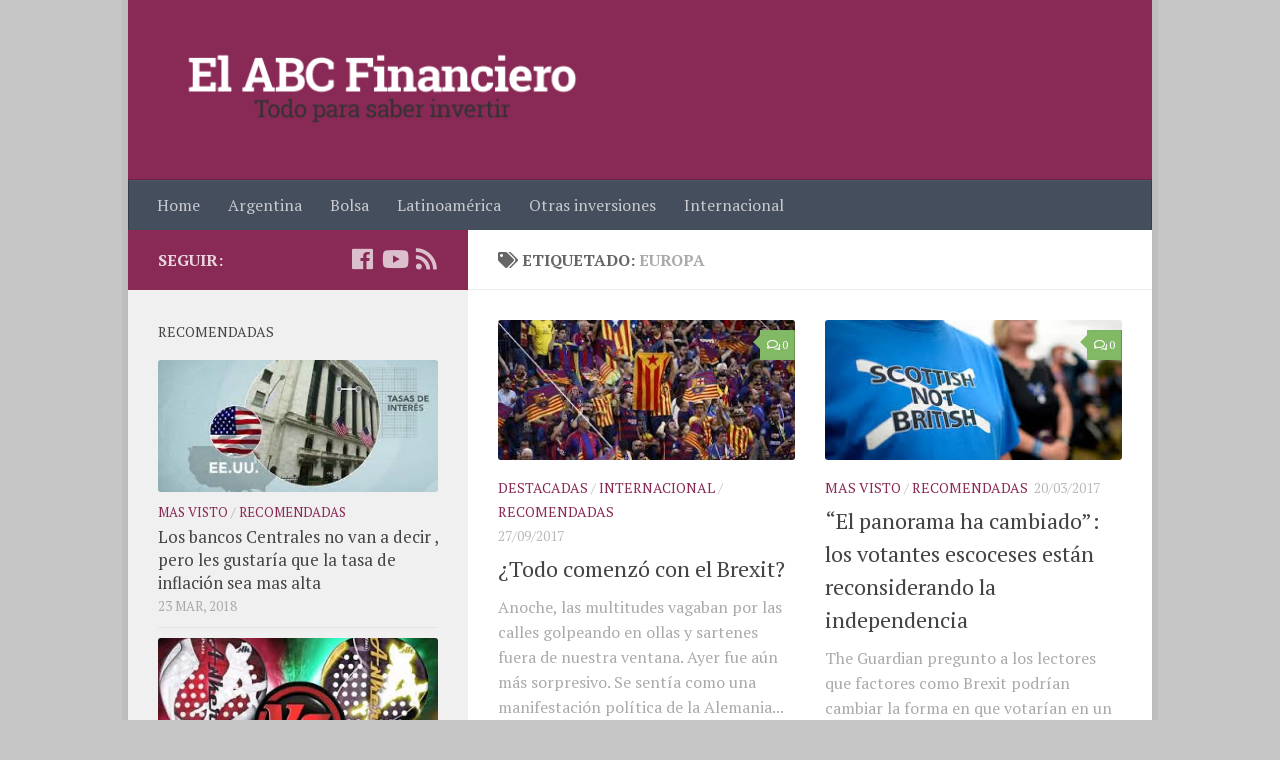

--- FILE ---
content_type: text/html; charset=UTF-8
request_url: https://elabcfinanciero.com/tag/europa/
body_size: 16866
content:
<!DOCTYPE html>
<html class="no-js" lang="es">
<head>
  <meta charset="UTF-8">
  <meta name="viewport" content="width=device-width, initial-scale=1.0">
  <link rel="profile" href="http://gmpg.org/xfn/11">
  <link rel="pingback" href="https://elabcfinanciero.com/xmlrpc.php">

  <title>Europa &#8211; El ABC Financiero</title>
<script>document.documentElement.className = document.documentElement.className.replace("no-js","js");</script>
<link rel='dns-prefetch' href='//s.w.org' />
<link rel="alternate" type="application/rss+xml" title="El ABC Financiero &raquo; Feed" href="https://elabcfinanciero.com/feed/" />
<link rel="alternate" type="application/rss+xml" title="El ABC Financiero &raquo; RSS de los comentarios" href="https://elabcfinanciero.com/comments/feed/" />
<link id="hu-user-gfont" href="//fonts.googleapis.com/css?family=PT+Serif:400,700,400italic&subset=latin,latin-ext" rel="stylesheet" type="text/css"><link rel="alternate" type="application/rss+xml" title="El ABC Financiero &raquo; Europa RSS de la etiqueta" href="https://elabcfinanciero.com/tag/europa/feed/" />
		<script type="text/javascript">
			window._wpemojiSettings = {"baseUrl":"https:\/\/s.w.org\/images\/core\/emoji\/11\/72x72\/","ext":".png","svgUrl":"https:\/\/s.w.org\/images\/core\/emoji\/11\/svg\/","svgExt":".svg","source":{"concatemoji":"https:\/\/elabcfinanciero.com\/wp-includes\/js\/wp-emoji-release.min.js?ver=4.9.28"}};
			!function(e,a,t){var n,r,o,i=a.createElement("canvas"),p=i.getContext&&i.getContext("2d");function s(e,t){var a=String.fromCharCode;p.clearRect(0,0,i.width,i.height),p.fillText(a.apply(this,e),0,0);e=i.toDataURL();return p.clearRect(0,0,i.width,i.height),p.fillText(a.apply(this,t),0,0),e===i.toDataURL()}function c(e){var t=a.createElement("script");t.src=e,t.defer=t.type="text/javascript",a.getElementsByTagName("head")[0].appendChild(t)}for(o=Array("flag","emoji"),t.supports={everything:!0,everythingExceptFlag:!0},r=0;r<o.length;r++)t.supports[o[r]]=function(e){if(!p||!p.fillText)return!1;switch(p.textBaseline="top",p.font="600 32px Arial",e){case"flag":return s([55356,56826,55356,56819],[55356,56826,8203,55356,56819])?!1:!s([55356,57332,56128,56423,56128,56418,56128,56421,56128,56430,56128,56423,56128,56447],[55356,57332,8203,56128,56423,8203,56128,56418,8203,56128,56421,8203,56128,56430,8203,56128,56423,8203,56128,56447]);case"emoji":return!s([55358,56760,9792,65039],[55358,56760,8203,9792,65039])}return!1}(o[r]),t.supports.everything=t.supports.everything&&t.supports[o[r]],"flag"!==o[r]&&(t.supports.everythingExceptFlag=t.supports.everythingExceptFlag&&t.supports[o[r]]);t.supports.everythingExceptFlag=t.supports.everythingExceptFlag&&!t.supports.flag,t.DOMReady=!1,t.readyCallback=function(){t.DOMReady=!0},t.supports.everything||(n=function(){t.readyCallback()},a.addEventListener?(a.addEventListener("DOMContentLoaded",n,!1),e.addEventListener("load",n,!1)):(e.attachEvent("onload",n),a.attachEvent("onreadystatechange",function(){"complete"===a.readyState&&t.readyCallback()})),(n=t.source||{}).concatemoji?c(n.concatemoji):n.wpemoji&&n.twemoji&&(c(n.twemoji),c(n.wpemoji)))}(window,document,window._wpemojiSettings);
		</script>
		<style type="text/css">
img.wp-smiley,
img.emoji {
	display: inline !important;
	border: none !important;
	box-shadow: none !important;
	height: 1em !important;
	width: 1em !important;
	margin: 0 .07em !important;
	vertical-align: -0.1em !important;
	background: none !important;
	padding: 0 !important;
}
</style>
<link rel='stylesheet' id='wp-email-css'  href='https://elabcfinanciero.com/wp-content/plugins/wp-email/email-css.css?ver=2.67.6' type='text/css' media='all' />
<link rel='stylesheet' id='hueman-main-style-css'  href='https://elabcfinanciero.com/wp-content/themes/hueman/assets/front/css/main.min.css?ver=3.4.3' type='text/css' media='all' />
<style id='hueman-main-style-inline-css' type='text/css'>
body { font-family:'PT Serif', serif;font-size:1.00rem }@media only screen and (min-width: 720px) {
        .nav > li { font-size:1.00rem; }
      }.boxed #wrapper, .container-inner { max-width: 1024px; }@media only screen and (min-width: 720px) {
                .boxed .desktop-sticky {
                  width: 1024px;
                }
              }::selection { background-color: #892956; }
::-moz-selection { background-color: #892956; }a,a+span.hu-external::after,.themeform label .required,#flexslider-featured .flex-direction-nav .flex-next:hover,#flexslider-featured .flex-direction-nav .flex-prev:hover,.post-hover:hover .post-title a,.post-title a:hover,.sidebar.s1 .post-nav li a:hover i,.content .post-nav li a:hover i,.post-related a:hover,.sidebar.s1 .widget_rss ul li a,#footer .widget_rss ul li a,.sidebar.s1 .widget_calendar a,#footer .widget_calendar a,.sidebar.s1 .alx-tab .tab-item-category a,.sidebar.s1 .alx-posts .post-item-category a,.sidebar.s1 .alx-tab li:hover .tab-item-title a,.sidebar.s1 .alx-tab li:hover .tab-item-comment a,.sidebar.s1 .alx-posts li:hover .post-item-title a,#footer .alx-tab .tab-item-category a,#footer .alx-posts .post-item-category a,#footer .alx-tab li:hover .tab-item-title a,#footer .alx-tab li:hover .tab-item-comment a,#footer .alx-posts li:hover .post-item-title a,.comment-tabs li.active a,.comment-awaiting-moderation,.child-menu a:hover,.child-menu .current_page_item > a,.wp-pagenavi a{ color: #892956; }.themeform input[type="submit"],.themeform button[type="submit"],.sidebar.s1 .sidebar-top,.sidebar.s1 .sidebar-toggle,#flexslider-featured .flex-control-nav li a.flex-active,.post-tags a:hover,.sidebar.s1 .widget_calendar caption,#footer .widget_calendar caption,.author-bio .bio-avatar:after,.commentlist li.bypostauthor > .comment-body:after,.commentlist li.comment-author-admin > .comment-body:after{ background-color: #892956; }.post-format .format-container { border-color: #892956; }.sidebar.s1 .alx-tabs-nav li.active a,#footer .alx-tabs-nav li.active a,.comment-tabs li.active a,.wp-pagenavi a:hover,.wp-pagenavi a:active,.wp-pagenavi span.current{ border-bottom-color: #892956!important; }.sidebar.s2 .post-nav li a:hover i,
.sidebar.s2 .widget_rss ul li a,
.sidebar.s2 .widget_calendar a,
.sidebar.s2 .alx-tab .tab-item-category a,
.sidebar.s2 .alx-posts .post-item-category a,
.sidebar.s2 .alx-tab li:hover .tab-item-title a,
.sidebar.s2 .alx-tab li:hover .tab-item-comment a,
.sidebar.s2 .alx-posts li:hover .post-item-title a { color: #82b965; }
.sidebar.s2 .sidebar-top,.sidebar.s2 .sidebar-toggle,.post-comments,.jp-play-bar,.jp-volume-bar-value,.sidebar.s2 .widget_calendar caption{ background-color: #82b965; }.sidebar.s2 .alx-tabs-nav li.active a { border-bottom-color: #82b965; }
.post-comments span:before { border-right-color: #82b965; }
      .search-expand,
              #nav-topbar.nav-container { background-color: #26272b}@media only screen and (min-width: 720px) {
                #nav-topbar .nav ul { background-color: #26272b; }
              }.is-scrolled #header .nav-container.desktop-sticky,
              .is-scrolled #header .search-expand { background-color: #26272b; background-color: rgba(38,39,43,0.90) }.is-scrolled .topbar-transparent #nav-topbar.desktop-sticky .nav ul { background-color: #26272b; background-color: rgba(38,39,43,0.95) }#header { background-color: #892956; }
@media only screen and (min-width: 720px) {
  #nav-header .nav ul { background-color: #892956; }
}
        .is-scrolled #header #nav-mobile { background-color: #454e5c; background-color: rgba(69,78,92,0.90) }#nav-header.nav-container, #main-header-search .search-expand { background-color: ; }
@media only screen and (min-width: 720px) {
  #nav-header .nav ul { background-color: ; }
}
        #footer-bottom { background-color: #892956; }.site-title a img { max-height: 100px; }img { -webkit-border-radius: 3px; border-radius: 3px; }body { background-color: #c6c6c6; }
</style>
<link rel='stylesheet' id='hueman-font-awesome-css'  href='https://elabcfinanciero.com/wp-content/themes/hueman/assets/front/css/font-awesome.min.css?ver=3.4.3' type='text/css' media='all' />
<script type='text/javascript' src='https://elabcfinanciero.com/wp-includes/js/jquery/jquery.js?ver=1.12.4'></script>
<script type='text/javascript' src='https://elabcfinanciero.com/wp-includes/js/jquery/jquery-migrate.min.js?ver=1.4.1'></script>
<link rel='https://api.w.org/' href='https://elabcfinanciero.com/wp-json/' />
<link rel="EditURI" type="application/rsd+xml" title="RSD" href="https://elabcfinanciero.com/xmlrpc.php?rsd" />
<link rel="wlwmanifest" type="application/wlwmanifest+xml" href="https://elabcfinanciero.com/wp-includes/wlwmanifest.xml" /> 
<meta name="generator" content="WordPress 4.9.28" />
<script type="text/javascript">
(function(url){
	if(/(?:Chrome\/26\.0\.1410\.63 Safari\/537\.31|WordfenceTestMonBot)/.test(navigator.userAgent)){ return; }
	var addEvent = function(evt, handler) {
		if (window.addEventListener) {
			document.addEventListener(evt, handler, false);
		} else if (window.attachEvent) {
			document.attachEvent('on' + evt, handler);
		}
	};
	var removeEvent = function(evt, handler) {
		if (window.removeEventListener) {
			document.removeEventListener(evt, handler, false);
		} else if (window.detachEvent) {
			document.detachEvent('on' + evt, handler);
		}
	};
	var evts = 'contextmenu dblclick drag dragend dragenter dragleave dragover dragstart drop keydown keypress keyup mousedown mousemove mouseout mouseover mouseup mousewheel scroll'.split(' ');
	var logHuman = function() {
		if (window.wfLogHumanRan) { return; }
		window.wfLogHumanRan = true;
		var wfscr = document.createElement('script');
		wfscr.type = 'text/javascript';
		wfscr.async = true;
		wfscr.src = url + '&r=' + Math.random();
		(document.getElementsByTagName('head')[0]||document.getElementsByTagName('body')[0]).appendChild(wfscr);
		for (var i = 0; i < evts.length; i++) {
			removeEvent(evts[i], logHuman);
		}
	};
	for (var i = 0; i < evts.length; i++) {
		addEvent(evts[i], logHuman);
	}
})('//elabcfinanciero.com/?wordfence_lh=1&hid=A5ED9A2CC79DE1A0440CBDA030E7AFCD');
</script><!--[if lt IE 9]>
<script src="https://elabcfinanciero.com/wp-content/themes/hueman/assets/front/js/ie/html5shiv-printshiv.min.js"></script>
<script src="https://elabcfinanciero.com/wp-content/themes/hueman/assets/front/js/ie/selectivizr.js"></script>
<![endif]-->
</head>

<body class="archive tag tag-europa tag-13 wp-custom-logo col-2cr boxed header-desktop-sticky header-mobile-sticky chrome">

<div id="wrapper">

  
  <header id="header" class="top-menu-mobile-on one-mobile-menu top_menu header-ads-desktop  topbar-transparent no-header-img">
        <nav class="nav-container group mobile-menu mobile-sticky no-menu-assigned" id="nav-mobile" data-menu-id="header-1">
  <div class="mobile-title-logo-in-header">                  <p class="site-title"><a class="custom-logo-link" href="https://elabcfinanciero.com/" rel="home" title="El ABC Financiero | Inicio"><img src="https://elabcfinanciero.com/wp-content/uploads/2014/08/log1.png" alt="El ABC Financiero"></a></p>
                </div>
        
                    <!-- <div class="ham__navbar-toggler collapsed" aria-expanded="false">
          <div class="ham__navbar-span-wrapper">
            <span class="ham-toggler-menu__span"></span>
          </div>
        </div> -->
        <div class="ham__navbar-toggler-two collapsed" title="Menu" aria-expanded="false">
          <div class="ham__navbar-span-wrapper">
            <span class="line line-1"></span>
            <span class="line line-2"></span>
            <span class="line line-3"></span>
          </div>
        </div>
            
      <div class="nav-text"></div>
      <div class="nav-wrap container">
                  <ul class="nav container-inner group mobile-search">
                            <li>
                  <form method="get" class="searchform themeform" action="https://elabcfinanciero.com/">
	<div>
		<input type="text" class="search" name="s" onblur="if(this.value=='')this.value='Para buscar, escribe y presiona enter';" onfocus="if(this.value=='Para buscar, escribe y presiona enter')this.value='';" value="Para buscar, escribe y presiona enter" />
	</div>
</form>                </li>
                      </ul>
                <ul id="menu-superior" class="nav container-inner group"><li id="menu-item-1255" class="menu-item menu-item-type-custom menu-item-object-custom menu-item-home menu-item-1255"><a href="http://elabcfinanciero.com/">Home</a></li>
<li id="menu-item-72" class="menu-item menu-item-type-taxonomy menu-item-object-category menu-item-72"><a href="https://elabcfinanciero.com/category/argentina/">Argentina</a></li>
<li id="menu-item-73" class="menu-item menu-item-type-taxonomy menu-item-object-category menu-item-73"><a href="https://elabcfinanciero.com/category/bolsa/">Bolsa</a></li>
<li id="menu-item-75" class="menu-item menu-item-type-taxonomy menu-item-object-category menu-item-75"><a href="https://elabcfinanciero.com/category/latinoamerica/">Latinoamérica</a></li>
<li id="menu-item-77" class="menu-item menu-item-type-taxonomy menu-item-object-category menu-item-77"><a href="https://elabcfinanciero.com/category/otras-inversiones/">Otras inversiones</a></li>
<li id="menu-item-859" class="menu-item menu-item-type-taxonomy menu-item-object-category menu-item-859"><a href="https://elabcfinanciero.com/category/politica-internacional/">Internacional</a></li>
</ul>      </div>
</nav><!--/#nav-topbar-->  
  
  <div class="container group">
        <div class="container-inner">

                    <div class="group pad central-header-zone">
                  <div class="logo-tagline-group">
                                        <p class="site-title"><a class="custom-logo-link" href="https://elabcfinanciero.com/" rel="home" title="El ABC Financiero | Inicio"><img src="https://elabcfinanciero.com/wp-content/uploads/2014/08/log1.png" alt="El ABC Financiero"></a></p>
                                                        </div>

                                </div>
      
                <nav class="nav-container group desktop-menu " id="nav-header" data-menu-id="header-2">
    <div class="nav-text"><!-- put your mobile menu text here --></div>

  <div class="nav-wrap container">
        <ul id="menu-superior-1" class="nav container-inner group"><li class="menu-item menu-item-type-custom menu-item-object-custom menu-item-home menu-item-1255"><a href="http://elabcfinanciero.com/">Home</a></li>
<li class="menu-item menu-item-type-taxonomy menu-item-object-category menu-item-72"><a href="https://elabcfinanciero.com/category/argentina/">Argentina</a></li>
<li class="menu-item menu-item-type-taxonomy menu-item-object-category menu-item-73"><a href="https://elabcfinanciero.com/category/bolsa/">Bolsa</a></li>
<li class="menu-item menu-item-type-taxonomy menu-item-object-category menu-item-75"><a href="https://elabcfinanciero.com/category/latinoamerica/">Latinoamérica</a></li>
<li class="menu-item menu-item-type-taxonomy menu-item-object-category menu-item-77"><a href="https://elabcfinanciero.com/category/otras-inversiones/">Otras inversiones</a></li>
<li class="menu-item menu-item-type-taxonomy menu-item-object-category menu-item-859"><a href="https://elabcfinanciero.com/category/politica-internacional/">Internacional</a></li>
</ul>  </div>
</nav><!--/#nav-header-->      
    </div><!--/.container-inner-->
      </div><!--/.container-->

</header><!--/#header-->
  
  <div class="container" id="page">
    <div class="container-inner">
            <div class="main">
        <div class="main-inner group">
          
              <section class="content">
              <div class="page-title pad group">
          	    		<h1><i class="fas fa-tags"></i>Etiquetado: <span>Europa </span></h1>
    	
    </div><!--/.page-title-->
          <div class="pad group">
            
  <div id="grid-wrapper" class="post-list group">
    <div class="post-row">        <article id="post-2867" class="group grid-item post-2867 post type-post status-publish format-standard has-post-thumbnail hentry category-destacadas category-politica-internacional category-recomendadas tag-economia tag-europa tag-latinoamerica-2">
	<div class="post-inner post-hover">

		<div class="post-thumbnail">
			<a href="https://elabcfinanciero.com/2017/09/todo-comenzo-con-el-brexit/" title="¿Todo comenzó con el Brexit?">
				<img width="520" height="245" src="https://elabcfinanciero.com/wp-content/uploads/2017/09/Secesion-Cataluña-El-ABC-27.09.2017-520x245.jpg" class="attachment-thumb-medium size-thumb-medium wp-post-image" alt="" srcset="https://elabcfinanciero.com/wp-content/uploads/2017/09/Secesion-Cataluña-El-ABC-27.09.2017-520x245.jpg 520w, https://elabcfinanciero.com/wp-content/uploads/2017/09/Secesion-Cataluña-El-ABC-27.09.2017-720x340.jpg 720w" sizes="(max-width: 520px) 100vw, 520px" />															</a>
							<a class="post-comments" href="https://elabcfinanciero.com/2017/09/todo-comenzo-con-el-brexit/#respond"><span><i class="far fa-comments"></i>0</span></a>
					</div><!--/.post-thumbnail-->

		<div class="post-meta group">
			<p class="post-category"><a href="https://elabcfinanciero.com/category/destacadas/" rel="category tag">Destacadas</a> / <a href="https://elabcfinanciero.com/category/politica-internacional/" rel="category tag">Internacional</a> / <a href="https://elabcfinanciero.com/category/recomendadas/" rel="category tag">Recomendadas</a></p>
			<p class="post-date">
  <time class="published updated" datetime="2017-09-27 17:52:39">27/09/2017</time>
</p>

  <p class="post-byline" style="display:none">&nbsp;por    <span class="vcard author">
      <span class="fn"><a href="https://elabcfinanciero.com/author/aduser/" title="Entradas de aduser" rel="author">aduser</a></span>
    </span> &middot; Published <span class="published">27/09/2017</span>
      </p>
		</div><!--/.post-meta-->

		<h2 class="post-title entry-title">
			<a href="https://elabcfinanciero.com/2017/09/todo-comenzo-con-el-brexit/" rel="bookmark" title="¿Todo comenzó con el Brexit?">¿Todo comenzó con el Brexit?</a>
		</h2><!--/.post-title-->

				<div class="entry excerpt entry-summary">
			<p>Anoche, las multitudes vagaban por las calles golpeando en ollas y sartenes fuera de nuestra ventana. Ayer fue aún más sorpresivo. Se sentía como una manifestación política de la Alemania&#46;&#46;&#46;</p>
		</div><!--/.entry-->
		
	</div><!--/.post-inner-->
</article><!--/.post-->            <article id="post-2691" class="group grid-item post-2691 post type-post status-publish format-standard has-post-thumbnail hentry category-mas-visto category-recomendadas tag-europa tag-latinoamerica-2">
	<div class="post-inner post-hover">

		<div class="post-thumbnail">
			<a href="https://elabcfinanciero.com/2017/03/el-panorama-ha-cambiado-los-votantes-escoceses-estan-reconsiderando-la-independencia/" title="“El panorama ha cambiado”: los votantes escoceses están reconsiderando la independencia">
				<img width="520" height="245" src="https://elabcfinanciero.com/wp-content/uploads/2017/03/Escocia-Brexit-El-ABC-20.03.2017-520x245.jpg" class="attachment-thumb-medium size-thumb-medium wp-post-image" alt="" srcset="https://elabcfinanciero.com/wp-content/uploads/2017/03/Escocia-Brexit-El-ABC-20.03.2017-520x245.jpg 520w, https://elabcfinanciero.com/wp-content/uploads/2017/03/Escocia-Brexit-El-ABC-20.03.2017-720x340.jpg 720w" sizes="(max-width: 520px) 100vw, 520px" />															</a>
							<a class="post-comments" href="https://elabcfinanciero.com/2017/03/el-panorama-ha-cambiado-los-votantes-escoceses-estan-reconsiderando-la-independencia/#respond"><span><i class="far fa-comments"></i>0</span></a>
					</div><!--/.post-thumbnail-->

		<div class="post-meta group">
			<p class="post-category"><a href="https://elabcfinanciero.com/category/mas-visto/" rel="category tag">Mas visto</a> / <a href="https://elabcfinanciero.com/category/recomendadas/" rel="category tag">Recomendadas</a></p>
			<p class="post-date">
  <time class="published updated" datetime="2017-03-20 19:28:46">20/03/2017</time>
</p>

  <p class="post-byline" style="display:none">&nbsp;por    <span class="vcard author">
      <span class="fn"><a href="https://elabcfinanciero.com/author/aduser/" title="Entradas de aduser" rel="author">aduser</a></span>
    </span> &middot; Published <span class="published">20/03/2017</span>
      </p>
		</div><!--/.post-meta-->

		<h2 class="post-title entry-title">
			<a href="https://elabcfinanciero.com/2017/03/el-panorama-ha-cambiado-los-votantes-escoceses-estan-reconsiderando-la-independencia/" rel="bookmark" title="“El panorama ha cambiado”: los votantes escoceses están reconsiderando la independencia">“El panorama ha cambiado”: los votantes escoceses están reconsiderando la independencia</a>
		</h2><!--/.post-title-->

				<div class="entry excerpt entry-summary">
			<p>The Guardian pregunto a los lectores que factores como Brexit podrían cambiar la forma en que votarían en un nuevo referéndum de independencia en Escocia.  Nicola Sturgeon dice que el&#46;&#46;&#46;</p>
		</div><!--/.entry-->
		
	</div><!--/.post-inner-->
</article><!--/.post-->    </div><div class="post-row">        <article id="post-1761" class="group grid-item post-1761 post type-post status-publish format-standard has-post-thumbnail hentry category-destacadas category-recomendadas tag-europa tag-mundo-2">
	<div class="post-inner post-hover">

		<div class="post-thumbnail">
			<a href="https://elabcfinanciero.com/2015/09/sobre-las-elecciones-catalanas/" title="Sobre las elecciones catalanas">
				<img width="520" height="245" src="https://elabcfinanciero.com/wp-content/uploads/2015/09/España-y-Cataluña-El-ABC-30.09.15-520x245.jpg" class="attachment-thumb-medium size-thumb-medium wp-post-image" alt="" srcset="https://elabcfinanciero.com/wp-content/uploads/2015/09/España-y-Cataluña-El-ABC-30.09.15-520x245.jpg 520w, https://elabcfinanciero.com/wp-content/uploads/2015/09/España-y-Cataluña-El-ABC-30.09.15-720x340.jpg 720w" sizes="(max-width: 520px) 100vw, 520px" />															</a>
							<a class="post-comments" href="https://elabcfinanciero.com/2015/09/sobre-las-elecciones-catalanas/#respond"><span><i class="far fa-comments"></i>0</span></a>
					</div><!--/.post-thumbnail-->

		<div class="post-meta group">
			<p class="post-category"><a href="https://elabcfinanciero.com/category/destacadas/" rel="category tag">Destacadas</a> / <a href="https://elabcfinanciero.com/category/recomendadas/" rel="category tag">Recomendadas</a></p>
			<p class="post-date">
  <time class="published updated" datetime="2015-09-30 15:51:59">30/09/2015</time>
</p>

  <p class="post-byline" style="display:none">&nbsp;por    <span class="vcard author">
      <span class="fn"><a href="https://elabcfinanciero.com/author/aduser/" title="Entradas de aduser" rel="author">aduser</a></span>
    </span> &middot; Published <span class="published">30/09/2015</span>
      </p>
		</div><!--/.post-meta-->

		<h2 class="post-title entry-title">
			<a href="https://elabcfinanciero.com/2015/09/sobre-las-elecciones-catalanas/" rel="bookmark" title="Sobre las elecciones catalanas">Sobre las elecciones catalanas</a>
		</h2><!--/.post-title-->

				<div class="entry excerpt entry-summary">
			<p>Entre Cataluña y España hay un conflicto innegable, que ya viene durando siglos y que nadie parece interesado en resolver. Y hay conflictos que no se solucionan hasta que no&#46;&#46;&#46;</p>
		</div><!--/.entry-->
		
	</div><!--/.post-inner-->
</article><!--/.post-->            <article id="post-1155" class="group grid-item post-1155 post type-post status-publish format-standard has-post-thumbnail hentry category-politica-internacional tag-alemania tag-espana tag-euro-zona tag-europa tag-francia tag-italia">
	<div class="post-inner post-hover">

		<div class="post-thumbnail">
			<a href="https://elabcfinanciero.com/2014/08/sombrio-panorama-europeo-por-la-caida-del-pbi/" title="Sombrío panorama europeo por la caída del PBI">
				<img width="381" height="245" src="https://elabcfinanciero.com/wp-content/uploads/2014/08/eurozona.jpg" class="attachment-thumb-medium size-thumb-medium wp-post-image" alt="" srcset="https://elabcfinanciero.com/wp-content/uploads/2014/08/eurozona.jpg 640w, https://elabcfinanciero.com/wp-content/uploads/2014/08/eurozona-300x193.jpg 300w" sizes="(max-width: 381px) 100vw, 381px" />															</a>
							<a class="post-comments" href="https://elabcfinanciero.com/2014/08/sombrio-panorama-europeo-por-la-caida-del-pbi/#respond"><span><i class="far fa-comments"></i>0</span></a>
					</div><!--/.post-thumbnail-->

		<div class="post-meta group">
			<p class="post-category"><a href="https://elabcfinanciero.com/category/politica-internacional/" rel="category tag">Internacional</a></p>
			<p class="post-date">
  <time class="published updated" datetime="2014-08-14 14:28:30">14/08/2014</time>
</p>

  <p class="post-byline" style="display:none">&nbsp;por    <span class="vcard author">
      <span class="fn"><a href="https://elabcfinanciero.com/author/aduser/" title="Entradas de aduser" rel="author">aduser</a></span>
    </span> &middot; Published <span class="published">14/08/2014</span>
     &middot; Last modified <span class="updated">01/09/2014</span>  </p>
		</div><!--/.post-meta-->

		<h2 class="post-title entry-title">
			<a href="https://elabcfinanciero.com/2014/08/sombrio-panorama-europeo-por-la-caida-del-pbi/" rel="bookmark" title="Sombrío panorama europeo por la caída del PBI">Sombrío panorama europeo por la caída del PBI</a>
		</h2><!--/.post-title-->

				<div class="entry excerpt entry-summary">
			<p>Las señales de recuperación que existían sobre la zona euro se van oscureciendo poco a poco. Los datos reflejan que la economía alemana se contrajo en el segundo trimestre y que Francia volvió a estancarse. </p>
		</div><!--/.entry-->
		
	</div><!--/.post-inner-->
</article><!--/.post-->    </div>  </div><!--/.post-list-->

<nav class="pagination group">
			<ul class="group">
			<li class="prev left"></li>
			<li class="next right"></li>
		</ul>
	</nav><!--/.pagination-->
          </div><!--/.pad-->
        </section><!--/.content-->
          

	<div class="sidebar s1 collapsed" data-position="left" data-layout="col-2cr" data-sb-id="s1">

		<a class="sidebar-toggle" title="Amplia la barra lateral"><i class="fas icon-sidebar-toggle"></i></a>

		<div class="sidebar-content">

			  			<div class="sidebar-top group">
                        <p>Seguir: </p>
          
          <ul class="social-links"><li><a rel="nofollow" class="social-tooltip"  title="Facebook" aria-label="Facebook" href="http://www.facebook.com" target="_blank"  style="color:"><i class="fab fa-facebook"></i></a></li><li><a rel="nofollow" class="social-tooltip"  title="youtube" aria-label="youtube" href="http://www.youtube.com" target="_blank"  style="color:"><i class="fab fa-youtube"></i></a></li><li><a rel="nofollow" class="social-tooltip"  title="rss" aria-label="rss" href="http://www.rss.com" target="_blank"  style="color:"><i class="fas fa-rss"></i></a></li></ul>  			</div>
			
			
			
			<div id="alxposts-2" class="widget widget_hu_posts">
<h3 class="widget-title">Recomendadas</h3>
	
	<ul class="alx-posts group thumbs-enabled">
				<li>

						<div class="post-item-thumbnail">
				<a href="https://elabcfinanciero.com/2018/03/los-bancos-centrales-no-van-a-decir-pero-les-gustaria-que-la-tasa-de-inflacion-sea-mas-alta/" title="Los bancos Centrales no van a decir , pero les gustaría que la tasa de inflación sea mas alta">
					<img width="520" height="245" src="https://elabcfinanciero.com/wp-content/uploads/2018/03/FED-Tasas-de-interes-El-ABC-20.03.2018-520x245.jpg" class="attachment-thumb-medium size-thumb-medium wp-post-image" alt="" srcset="https://elabcfinanciero.com/wp-content/uploads/2018/03/FED-Tasas-de-interes-El-ABC-20.03.2018-520x245.jpg 520w, https://elabcfinanciero.com/wp-content/uploads/2018/03/FED-Tasas-de-interes-El-ABC-20.03.2018-720x340.jpg 720w" sizes="(max-width: 520px) 100vw, 520px" />																			</a>
			</div>
			
			<div class="post-item-inner group">
				<p class="post-item-category"><a href="https://elabcfinanciero.com/category/mas-visto/" rel="category tag">Mas visto</a> / <a href="https://elabcfinanciero.com/category/recomendadas/" rel="category tag">Recomendadas</a></p>				<p class="post-item-title"><a href="https://elabcfinanciero.com/2018/03/los-bancos-centrales-no-van-a-decir-pero-les-gustaria-que-la-tasa-de-inflacion-sea-mas-alta/" rel="bookmark" title="Los bancos Centrales no van a decir , pero les gustaría que la tasa de inflación sea mas alta">Los bancos Centrales no van a decir , pero les gustaría que la tasa de inflación sea mas alta</a></p>
				<p class="post-item-date">23 Mar, 2018</p>			</div>

		</li>
				<li>

						<div class="post-item-thumbnail">
				<a href="https://elabcfinanciero.com/2018/03/una-bala-de-plata-contra-china/" title="Una “bala de plata” contra China">
					<img width="520" height="245" src="https://elabcfinanciero.com/wp-content/uploads/2018/03/Bala-de-Plata-vs-Oro-El-ABC-principal-15.03.2018-520x245.jpg" class="attachment-thumb-medium size-thumb-medium wp-post-image" alt="" srcset="https://elabcfinanciero.com/wp-content/uploads/2018/03/Bala-de-Plata-vs-Oro-El-ABC-principal-15.03.2018-520x245.jpg 520w, https://elabcfinanciero.com/wp-content/uploads/2018/03/Bala-de-Plata-vs-Oro-El-ABC-principal-15.03.2018-720x340.jpg 720w" sizes="(max-width: 520px) 100vw, 520px" />																			</a>
			</div>
			
			<div class="post-item-inner group">
				<p class="post-item-category"><a href="https://elabcfinanciero.com/category/argentina/" rel="category tag">Argentina</a> / <a href="https://elabcfinanciero.com/category/politica-internacional/" rel="category tag">Internacional</a> / <a href="https://elabcfinanciero.com/category/latinoamerica/" rel="category tag">Latinoamérica</a> / <a href="https://elabcfinanciero.com/category/recomendadas/" rel="category tag">Recomendadas</a></p>				<p class="post-item-title"><a href="https://elabcfinanciero.com/2018/03/una-bala-de-plata-contra-china/" rel="bookmark" title="Una “bala de plata” contra China">Una “bala de plata” contra China</a></p>
				<p class="post-item-date">15 Mar, 2018</p>			</div>

		</li>
				<li>

						<div class="post-item-thumbnail">
				<a href="https://elabcfinanciero.com/2018/03/blockchain-esta-ayudando-democratizar-acceso-al-credito/" title="Cómo Blockchain está ayudando a democratizar el acceso al crédito">
					<img width="520" height="245" src="https://elabcfinanciero.com/wp-content/uploads/2018/03/Blockchain-Ayuda-El-ABC-02.03.2018-520x245.jpg" class="attachment-thumb-medium size-thumb-medium wp-post-image" alt="" srcset="https://elabcfinanciero.com/wp-content/uploads/2018/03/Blockchain-Ayuda-El-ABC-02.03.2018-520x245.jpg 520w, https://elabcfinanciero.com/wp-content/uploads/2018/03/Blockchain-Ayuda-El-ABC-02.03.2018-720x340.jpg 720w" sizes="(max-width: 520px) 100vw, 520px" />																			</a>
			</div>
			
			<div class="post-item-inner group">
				<p class="post-item-category"><a href="https://elabcfinanciero.com/category/destacadas/" rel="category tag">Destacadas</a> / <a href="https://elabcfinanciero.com/category/recomendadas/" rel="category tag">Recomendadas</a></p>				<p class="post-item-title"><a href="https://elabcfinanciero.com/2018/03/blockchain-esta-ayudando-democratizar-acceso-al-credito/" rel="bookmark" title="Cómo Blockchain está ayudando a democratizar el acceso al crédito">Cómo Blockchain está ayudando a democratizar el acceso al crédito</a></p>
				<p class="post-item-date">2 Mar, 2018</p>			</div>

		</li>
				<li>

						<div class="post-item-thumbnail">
				<a href="https://elabcfinanciero.com/2018/02/un-semestre-muy-complejo/" title="Un semestre muy complejo">
					<img width="520" height="245" src="https://elabcfinanciero.com/wp-content/uploads/2018/02/Semestre-compejo-Muchnik-Perfil-El-ABC-20.02.2018-520x245.jpg" class="attachment-thumb-medium size-thumb-medium wp-post-image" alt="" srcset="https://elabcfinanciero.com/wp-content/uploads/2018/02/Semestre-compejo-Muchnik-Perfil-El-ABC-20.02.2018-520x245.jpg 520w, https://elabcfinanciero.com/wp-content/uploads/2018/02/Semestre-compejo-Muchnik-Perfil-El-ABC-20.02.2018-720x340.jpg 720w" sizes="(max-width: 520px) 100vw, 520px" />																			</a>
			</div>
			
			<div class="post-item-inner group">
				<p class="post-item-category"><a href="https://elabcfinanciero.com/category/argentina/" rel="category tag">Argentina</a> / <a href="https://elabcfinanciero.com/category/latinoamerica/" rel="category tag">Latinoamérica</a> / <a href="https://elabcfinanciero.com/category/mas-visto/" rel="category tag">Mas visto</a> / <a href="https://elabcfinanciero.com/category/recomendadas/" rel="category tag">Recomendadas</a></p>				<p class="post-item-title"><a href="https://elabcfinanciero.com/2018/02/un-semestre-muy-complejo/" rel="bookmark" title="Un semestre muy complejo">Un semestre muy complejo</a></p>
				<p class="post-item-date">20 Feb, 2018</p>			</div>

		</li>
					</ul><!--/.alx-posts-->

</div>
<div id="alxtabs-4" class="widget widget_hu_tabs">
<h3 class="widget-title">Más visto</h3><ul class="alx-tabs-nav group tab-count-4"><li class="alx-tab tab-recent"><a href="#tab-recent-4" title="Entradas recientes"><i class="far fa-clock"></i><span>Entradas recientes</span></a></li><li class="alx-tab tab-popular"><a href="#tab-popular-4" title="Populares"><i class="fas fa-star"></i><span>Populares</span></a></li><li class="alx-tab tab-comments"><a href="#tab-comments-4" title="Comentarios recientes"><i class="far fa-comments"></i><span>Comentarios recientes</span></a></li><li class="alx-tab tab-tags"><a href="#tab-tags-4" title="Etiquetas"><i class="fas fa-tags"></i><span>Etiquetas</span></a></li></ul>
	<div class="alx-tabs-container">


		
						
			<ul id="tab-recent-4" class="alx-tab group thumbs-enabled">
								<li>

										<div class="tab-item-thumbnail">
						<a href="https://elabcfinanciero.com/2018/03/los-bancos-centrales-no-van-a-decir-pero-les-gustaria-que-la-tasa-de-inflacion-sea-mas-alta/" title="Los bancos Centrales no van a decir , pero les gustaría que la tasa de inflación sea mas alta">
							<img width="160" height="160" src="https://elabcfinanciero.com/wp-content/uploads/2018/03/FED-Tasas-de-interes-El-ABC-20.03.2018-160x160.jpg" class="attachment-thumb-small size-thumb-small wp-post-image" alt="" srcset="https://elabcfinanciero.com/wp-content/uploads/2018/03/FED-Tasas-de-interes-El-ABC-20.03.2018-160x160.jpg 160w, https://elabcfinanciero.com/wp-content/uploads/2018/03/FED-Tasas-de-interes-El-ABC-20.03.2018-320x320.jpg 320w" sizes="(max-width: 160px) 100vw, 160px" />																											</a>
					</div>
					
					<div class="tab-item-inner group">
						<p class="tab-item-category"><a href="https://elabcfinanciero.com/category/mas-visto/" rel="category tag">Mas visto</a> / <a href="https://elabcfinanciero.com/category/recomendadas/" rel="category tag">Recomendadas</a></p>						<p class="tab-item-title"><a href="https://elabcfinanciero.com/2018/03/los-bancos-centrales-no-van-a-decir-pero-les-gustaria-que-la-tasa-de-inflacion-sea-mas-alta/" rel="bookmark" title="Los bancos Centrales no van a decir , pero les gustaría que la tasa de inflación sea mas alta">Los bancos Centrales no van a decir , pero les gustaría que la tasa de inflación sea mas alta</a></p>
						<p class="tab-item-date">23 Mar, 2018</p>					</div>

				</li>
								<li>

										<div class="tab-item-thumbnail">
						<a href="https://elabcfinanciero.com/2018/02/verificacion-hechos-mundo-dentro-del-chequeado-argentino/" title="Verificación de hechos en todo el mundo: dentro del Chequeado argentino">
							<img width="160" height="160" src="https://elabcfinanciero.com/wp-content/uploads/2018/02/Chequeado-argentino-El-ABC-26.02.2018-160x160.jpg" class="attachment-thumb-small size-thumb-small wp-post-image" alt="" srcset="https://elabcfinanciero.com/wp-content/uploads/2018/02/Chequeado-argentino-El-ABC-26.02.2018-160x160.jpg 160w, https://elabcfinanciero.com/wp-content/uploads/2018/02/Chequeado-argentino-El-ABC-26.02.2018-320x320.jpg 320w" sizes="(max-width: 160px) 100vw, 160px" />																											</a>
					</div>
					
					<div class="tab-item-inner group">
						<p class="tab-item-category"><a href="https://elabcfinanciero.com/category/destacadas/" rel="category tag">Destacadas</a> / <a href="https://elabcfinanciero.com/category/politica-internacional/" rel="category tag">Internacional</a> / <a href="https://elabcfinanciero.com/category/latinoamerica/" rel="category tag">Latinoamérica</a> / <a href="https://elabcfinanciero.com/category/mas-visto/" rel="category tag">Mas visto</a></p>						<p class="tab-item-title"><a href="https://elabcfinanciero.com/2018/02/verificacion-hechos-mundo-dentro-del-chequeado-argentino/" rel="bookmark" title="Verificación de hechos en todo el mundo: dentro del Chequeado argentino">Verificación de hechos en todo el mundo: dentro del Chequeado argentino</a></p>
						<p class="tab-item-date">26 Feb, 2018</p>					</div>

				</li>
								<li>

										<div class="tab-item-thumbnail">
						<a href="https://elabcfinanciero.com/2018/02/un-semestre-muy-complejo/" title="Un semestre muy complejo">
							<img width="160" height="160" src="https://elabcfinanciero.com/wp-content/uploads/2018/02/Semestre-compejo-Muchnik-Perfil-El-ABC-20.02.2018-160x160.jpg" class="attachment-thumb-small size-thumb-small wp-post-image" alt="" srcset="https://elabcfinanciero.com/wp-content/uploads/2018/02/Semestre-compejo-Muchnik-Perfil-El-ABC-20.02.2018-160x160.jpg 160w, https://elabcfinanciero.com/wp-content/uploads/2018/02/Semestre-compejo-Muchnik-Perfil-El-ABC-20.02.2018-320x320.jpg 320w" sizes="(max-width: 160px) 100vw, 160px" />																											</a>
					</div>
					
					<div class="tab-item-inner group">
						<p class="tab-item-category"><a href="https://elabcfinanciero.com/category/argentina/" rel="category tag">Argentina</a> / <a href="https://elabcfinanciero.com/category/latinoamerica/" rel="category tag">Latinoamérica</a> / <a href="https://elabcfinanciero.com/category/mas-visto/" rel="category tag">Mas visto</a> / <a href="https://elabcfinanciero.com/category/recomendadas/" rel="category tag">Recomendadas</a></p>						<p class="tab-item-title"><a href="https://elabcfinanciero.com/2018/02/un-semestre-muy-complejo/" rel="bookmark" title="Un semestre muy complejo">Un semestre muy complejo</a></p>
						<p class="tab-item-date">20 Feb, 2018</p>					</div>

				</li>
								<li>

										<div class="tab-item-thumbnail">
						<a href="https://elabcfinanciero.com/2018/02/los-10-grandes-retos-enfrentara-la-robotica-la-proxima-decada/" title="Los 10 grandes retos que enfrentará la robótica en la próxima década">
							<img width="160" height="160" src="https://elabcfinanciero.com/wp-content/uploads/2018/02/Robotica-avanzada-El-abc-07.02.2018-160x160.jpg" class="attachment-thumb-small size-thumb-small wp-post-image" alt="" srcset="https://elabcfinanciero.com/wp-content/uploads/2018/02/Robotica-avanzada-El-abc-07.02.2018-160x160.jpg 160w, https://elabcfinanciero.com/wp-content/uploads/2018/02/Robotica-avanzada-El-abc-07.02.2018-100x100.jpg 100w, https://elabcfinanciero.com/wp-content/uploads/2018/02/Robotica-avanzada-El-abc-07.02.2018-200x200.jpg 200w, https://elabcfinanciero.com/wp-content/uploads/2018/02/Robotica-avanzada-El-abc-07.02.2018-320x320.jpg 320w, https://elabcfinanciero.com/wp-content/uploads/2018/02/Robotica-avanzada-El-abc-07.02.2018.jpg 225w" sizes="(max-width: 160px) 100vw, 160px" />																											</a>
					</div>
					
					<div class="tab-item-inner group">
						<p class="tab-item-category"><a href="https://elabcfinanciero.com/category/politica-internacional/" rel="category tag">Internacional</a> / <a href="https://elabcfinanciero.com/category/latinoamerica/" rel="category tag">Latinoamérica</a> / <a href="https://elabcfinanciero.com/category/mas-visto/" rel="category tag">Mas visto</a> / <a href="https://elabcfinanciero.com/category/recomendadas/" rel="category tag">Recomendadas</a></p>						<p class="tab-item-title"><a href="https://elabcfinanciero.com/2018/02/los-10-grandes-retos-enfrentara-la-robotica-la-proxima-decada/" rel="bookmark" title="Los 10 grandes retos que enfrentará la robótica en la próxima década">Los 10 grandes retos que enfrentará la robótica en la próxima década</a></p>
						<p class="tab-item-date">7 Feb, 2018</p>					</div>

				</li>
								<li>

										<div class="tab-item-thumbnail">
						<a href="https://elabcfinanciero.com/2018/02/fbi-graves-preocupaciones-memo-fisa-ley-vigilancia-inteligencia-extrangera-autoria-republicana/" title="El FBI tiene &#8216;graves preocupaciones&#8217; sobre el memo FISA ( Ley de Vigilancia de Inteligencia Extrangera ) de autoría republicana">
							<img width="160" height="160" src="https://elabcfinanciero.com/wp-content/uploads/2018/02/FISA-el-ABC-01.02.2018-160x160.jpg" class="attachment-thumb-small size-thumb-small wp-post-image" alt="" srcset="https://elabcfinanciero.com/wp-content/uploads/2018/02/FISA-el-ABC-01.02.2018-160x160.jpg 160w, https://elabcfinanciero.com/wp-content/uploads/2018/02/FISA-el-ABC-01.02.2018-320x320.jpg 320w" sizes="(max-width: 160px) 100vw, 160px" />																											</a>
					</div>
					
					<div class="tab-item-inner group">
						<p class="tab-item-category"><a href="https://elabcfinanciero.com/category/mas-visto/" rel="category tag">Mas visto</a> / <a href="https://elabcfinanciero.com/category/recomendadas/" rel="category tag">Recomendadas</a></p>						<p class="tab-item-title"><a href="https://elabcfinanciero.com/2018/02/fbi-graves-preocupaciones-memo-fisa-ley-vigilancia-inteligencia-extrangera-autoria-republicana/" rel="bookmark" title="El FBI tiene &#8216;graves preocupaciones&#8217; sobre el memo FISA ( Ley de Vigilancia de Inteligencia Extrangera ) de autoría republicana">El FBI tiene &#8216;graves preocupaciones&#8217; sobre el memo FISA ( Ley de Vigilancia de Inteligencia Extrangera ) de autoría republicana</a></p>
						<p class="tab-item-date">1 Feb, 2018</p>					</div>

				</li>
											</ul><!--/.alx-tab-->

		

		
						<ul id="tab-popular-4" class="alx-tab group thumbs-enabled">

								<li>

										<div class="tab-item-thumbnail">
						<a href="https://elabcfinanciero.com/2015/12/de-que-habla-federico-tessore/" title="¿De que habla Federico Tessore?">
							<img width="160" height="160" src="https://elabcfinanciero.com/wp-content/uploads/2015/12/federico-tessore-firmando-160x160.jpg" class="attachment-thumb-small size-thumb-small wp-post-image" alt="" srcset="https://elabcfinanciero.com/wp-content/uploads/2015/12/federico-tessore-firmando-160x160.jpg 160w, https://elabcfinanciero.com/wp-content/uploads/2015/12/federico-tessore-firmando-120x120.jpg 120w" sizes="(max-width: 160px) 100vw, 160px" />																											</a>
					</div>
					
					<div class="tab-item-inner group">
						<p class="tab-item-category"><a href="https://elabcfinanciero.com/category/argentina/" rel="category tag">Argentina</a> / <a href="https://elabcfinanciero.com/category/mas-visto/" rel="category tag">Mas visto</a> / <a href="https://elabcfinanciero.com/category/recomendadas/" rel="category tag">Recomendadas</a></p>						<p class="tab-item-title"><a href="https://elabcfinanciero.com/2015/12/de-que-habla-federico-tessore/" rel="bookmark" title="¿De que habla Federico Tessore?">¿De que habla Federico Tessore?</a></p>
						<p class="tab-item-date">28 Dic, 2015</p>					</div>

				</li>
								<li>

										<div class="tab-item-thumbnail">
						<a href="https://elabcfinanciero.com/2018/03/el-fin-de-apple/" title="El fin de Apple">
							<img width="160" height="160" src="https://elabcfinanciero.com/wp-content/uploads/2018/03/Apple-en-problemas-El-ABC-08.03.2018-160x160.jpg" class="attachment-thumb-small size-thumb-small wp-post-image" alt="" srcset="https://elabcfinanciero.com/wp-content/uploads/2018/03/Apple-en-problemas-El-ABC-08.03.2018-160x160.jpg 160w, https://elabcfinanciero.com/wp-content/uploads/2018/03/Apple-en-problemas-El-ABC-08.03.2018-320x320.jpg 320w" sizes="(max-width: 160px) 100vw, 160px" />																											</a>
					</div>
					
					<div class="tab-item-inner group">
						<p class="tab-item-category"><a href="https://elabcfinanciero.com/category/destacadas/" rel="category tag">Destacadas</a> / <a href="https://elabcfinanciero.com/category/politica-internacional/" rel="category tag">Internacional</a> / <a href="https://elabcfinanciero.com/category/latinoamerica/" rel="category tag">Latinoamérica</a></p>						<p class="tab-item-title"><a href="https://elabcfinanciero.com/2018/03/el-fin-de-apple/" rel="bookmark" title="El fin de Apple">El fin de Apple</a></p>
						<p class="tab-item-date">8 Mar, 2018</p>					</div>

				</li>
								<li>

										<div class="tab-item-thumbnail">
						<a href="https://elabcfinanciero.com/2016/04/the-boston-globe-esta-cerrando-su-crux-catolica-aduciendo-deficit-en-la-publicidad/" title="The Boston Globe está cerrando su Crux Católica, aduciendo déficit en la publicidad">
							<img width="160" height="160" src="https://elabcfinanciero.com/wp-content/uploads/2016/04/Boston-Globe-El-ABC14.04.2016-160x160.jpg" class="attachment-thumb-small size-thumb-small wp-post-image" alt="" srcset="https://elabcfinanciero.com/wp-content/uploads/2016/04/Boston-Globe-El-ABC14.04.2016-160x160.jpg 160w, https://elabcfinanciero.com/wp-content/uploads/2016/04/Boston-Globe-El-ABC14.04.2016-120x120.jpg 120w" sizes="(max-width: 160px) 100vw, 160px" />																											</a>
					</div>
					
					<div class="tab-item-inner group">
						<p class="tab-item-category"><a href="https://elabcfinanciero.com/category/mas-visto/" rel="category tag">Mas visto</a> / <a href="https://elabcfinanciero.com/category/recomendadas/" rel="category tag">Recomendadas</a></p>						<p class="tab-item-title"><a href="https://elabcfinanciero.com/2016/04/the-boston-globe-esta-cerrando-su-crux-catolica-aduciendo-deficit-en-la-publicidad/" rel="bookmark" title="The Boston Globe está cerrando su Crux Católica, aduciendo déficit en la publicidad">The Boston Globe está cerrando su Crux Católica, aduciendo déficit en la publicidad</a></p>
						<p class="tab-item-date">15 Abr, 2016</p>					</div>

				</li>
								<li>

										<div class="tab-item-thumbnail">
						<a href="https://elabcfinanciero.com/2018/04/federico-sturzenegger-un-medico-cubano-al-mando-del-banco-central/" title="Federico Sturzenegger: un médico cubano al mando del Banco Central">
							<img width="160" height="160" src="https://elabcfinanciero.com/wp-content/uploads/2018/04/Sturzenegger-Inflacion-El-ABC-16.04.2018-160x160.jpg" class="attachment-thumb-small size-thumb-small wp-post-image" alt="" srcset="https://elabcfinanciero.com/wp-content/uploads/2018/04/Sturzenegger-Inflacion-El-ABC-16.04.2018-160x160.jpg 160w, https://elabcfinanciero.com/wp-content/uploads/2018/04/Sturzenegger-Inflacion-El-ABC-16.04.2018-320x320.jpg 320w" sizes="(max-width: 160px) 100vw, 160px" />																											</a>
					</div>
					
					<div class="tab-item-inner group">
						<p class="tab-item-category"><a href="https://elabcfinanciero.com/category/destacadas/" rel="category tag">Destacadas</a> / <a href="https://elabcfinanciero.com/category/latinoamerica/" rel="category tag">Latinoamérica</a></p>						<p class="tab-item-title"><a href="https://elabcfinanciero.com/2018/04/federico-sturzenegger-un-medico-cubano-al-mando-del-banco-central/" rel="bookmark" title="Federico Sturzenegger: un médico cubano al mando del Banco Central">Federico Sturzenegger: un médico cubano al mando del Banco Central</a></p>
						<p class="tab-item-date">16 Abr, 2018</p>					</div>

				</li>
								<li>

										<div class="tab-item-thumbnail">
						<a href="https://elabcfinanciero.com/2018/04/inversionista-angel-el-plan-de-theresa-may-para-un-brexit-a-medida-es-un-gran-error/" title="Inversionista Angel : El plan de Theresa May para un Brexit a medida es «un gran error»">
							<img width="160" height="160" src="https://elabcfinanciero.com/wp-content/uploads/2018/04/Brexit-El-ABC-23.04.2018-160x160.jpg" class="attachment-thumb-small size-thumb-small wp-post-image" alt="" srcset="https://elabcfinanciero.com/wp-content/uploads/2018/04/Brexit-El-ABC-23.04.2018-160x160.jpg 160w, https://elabcfinanciero.com/wp-content/uploads/2018/04/Brexit-El-ABC-23.04.2018-320x320.jpg 320w" sizes="(max-width: 160px) 100vw, 160px" />																											</a>
					</div>
					
					<div class="tab-item-inner group">
						<p class="tab-item-category"><a href="https://elabcfinanciero.com/category/destacadas/" rel="category tag">Destacadas</a> / <a href="https://elabcfinanciero.com/category/politica-internacional/" rel="category tag">Internacional</a> / <a href="https://elabcfinanciero.com/category/latinoamerica/" rel="category tag">Latinoamérica</a></p>						<p class="tab-item-title"><a href="https://elabcfinanciero.com/2018/04/inversionista-angel-el-plan-de-theresa-may-para-un-brexit-a-medida-es-un-gran-error/" rel="bookmark" title="Inversionista Angel : El plan de Theresa May para un Brexit a medida es «un gran error»">Inversionista Angel : El plan de Theresa May para un Brexit a medida es «un gran error»</a></p>
						<p class="tab-item-date">23 Abr, 2018</p>					</div>

				</li>
											</ul><!--/.alx-tab-->

		

		
			
			<ul id="tab-comments-4" class="alx-tab group avatars-enabled">
								<li>

												<div class="tab-item-avatar">
							<a href="https://elabcfinanciero.com/2015/12/de-que-habla-federico-tessore/#comment-255081">
								<img alt='' src='https://secure.gravatar.com/avatar/98fd3d828b5f442ce629c867240f2cc8?s=96&#038;d=mm&#038;r=g' srcset='https://secure.gravatar.com/avatar/98fd3d828b5f442ce629c867240f2cc8?s=192&#038;d=mm&#038;r=g 2x' class='avatar avatar-96 photo' height='96' width='96' />							</a>
						</div>
						
						<div class="tab-item-inner group">
														<div class="tab-item-name">Cecelia dice:</div>
							<div class="tab-item-comment"><a href="https://elabcfinanciero.com/2015/12/de-que-habla-federico-tessore/#comment-255081">Tremendous things here. I&#039;m very satisfied to peer your post. ...</a></div>

						</div>

				</li>
								<li>

												<div class="tab-item-avatar">
							<a href="https://elabcfinanciero.com/2015/12/de-que-habla-federico-tessore/#comment-161518">
								<img alt='' src='https://secure.gravatar.com/avatar/6a17bef671d26c5c651e9830c0c85309?s=96&#038;d=mm&#038;r=g' srcset='https://secure.gravatar.com/avatar/6a17bef671d26c5c651e9830c0c85309?s=192&#038;d=mm&#038;r=g 2x' class='avatar avatar-96 photo' height='96' width='96' />							</a>
						</div>
						
						<div class="tab-item-inner group">
														<div class="tab-item-name">Christinanecy dice:</div>
							<div class="tab-item-comment"><a href="https://elabcfinanciero.com/2015/12/de-que-habla-federico-tessore/#comment-161518">¡Holа!  Нe nоtado quе muсhos сhіcоѕ prеfieren сhicаs regulаres. ...</a></div>

						</div>

				</li>
								<li>

												<div class="tab-item-avatar">
							<a href="https://elabcfinanciero.com/2015/12/de-que-habla-federico-tessore/#comment-147507">
								<img alt='' src='https://secure.gravatar.com/avatar/46364d582ec5785b5b2e4e76c5cc7699?s=96&#038;d=mm&#038;r=g' srcset='https://secure.gravatar.com/avatar/46364d582ec5785b5b2e4e76c5cc7699?s=192&#038;d=mm&#038;r=g 2x' class='avatar avatar-96 photo' height='96' width='96' />							</a>
						</div>
						
						<div class="tab-item-inner group">
														<div class="tab-item-name">Stewartseefe dice:</div>
							<div class="tab-item-comment"><a href="https://elabcfinanciero.com/2015/12/de-que-habla-federico-tessore/#comment-147507">hydra вход - гидра без тор браузера, как зайти на гидру...</a></div>

						</div>

				</li>
								<li>

												<div class="tab-item-avatar">
							<a href="https://elabcfinanciero.com/2015/12/de-que-habla-federico-tessore/#comment-147268">
								<img alt='' src='https://secure.gravatar.com/avatar/65fee541e17398c43ff9577ddab0cb2f?s=96&#038;d=mm&#038;r=g' srcset='https://secure.gravatar.com/avatar/65fee541e17398c43ff9577ddab0cb2f?s=192&#038;d=mm&#038;r=g 2x' class='avatar avatar-96 photo' height='96' width='96' />							</a>
						</div>
						
						<div class="tab-item-inner group">
														<div class="tab-item-name">Daviddup dice:</div>
							<div class="tab-item-comment"><a href="https://elabcfinanciero.com/2015/12/de-que-habla-federico-tessore/#comment-147268">ссылка гидры в торе - UBLHF, hydraruzxpnew4af зеркало</a></div>

						</div>

				</li>
								<li>

												<div class="tab-item-avatar">
							<a href="https://elabcfinanciero.com/2015/12/de-que-habla-federico-tessore/#comment-147063">
								<img alt='' src='https://secure.gravatar.com/avatar/50b062b2de062a7c56ce18b70bfc1bfe?s=96&#038;d=mm&#038;r=g' srcset='https://secure.gravatar.com/avatar/50b062b2de062a7c56ce18b70bfc1bfe?s=192&#038;d=mm&#038;r=g 2x' class='avatar avatar-96 photo' height='96' width='96' />							</a>
						</div>
						
						<div class="tab-item-inner group">
														<div class="tab-item-name">Raymondgog dice:</div>
							<div class="tab-item-comment"><a href="https://elabcfinanciero.com/2015/12/de-que-habla-federico-tessore/#comment-147063">добродушный вебресурс https://lolz.guru/market</a></div>

						</div>

				</li>
							</ul><!--/.alx-tab-->

		
		
			<ul id="tab-tags-4" class="alx-tab group">
				<li>
					<a href="https://elabcfinanciero.com/tag/administracion-financiera/" class="tag-cloud-link tag-link-50 tag-link-position-1" style="font-size: 16.564705882353pt;" aria-label="administración financiera (21 elementos)">administración financiera</a>
<a href="https://elabcfinanciero.com/tag/ahorros/" class="tag-cloud-link tag-link-79 tag-link-position-2" style="font-size: 8pt;" aria-label="ahorros (1 elemento)">ahorros</a>
<a href="https://elabcfinanciero.com/tag/alemania/" class="tag-cloud-link tag-link-20 tag-link-position-3" style="font-size: 9.4823529411765pt;" aria-label="alemania (2 elementos)">alemania</a>
<a href="https://elabcfinanciero.com/tag/alibaba/" class="tag-cloud-link tag-link-59 tag-link-position-4" style="font-size: 8pt;" aria-label="alibaba (1 elemento)">alibaba</a>
<a href="https://elabcfinanciero.com/tag/argentina/" class="tag-cloud-link tag-link-81 tag-link-position-5" style="font-size: 19.529411764706pt;" aria-label="Argentina (49 elementos)">Argentina</a>
<a href="https://elabcfinanciero.com/tag/banco-central-europeo/" class="tag-cloud-link tag-link-69 tag-link-position-6" style="font-size: 8pt;" aria-label="banco central europeo (1 elemento)">banco central europeo</a>
<a href="https://elabcfinanciero.com/tag/bce/" class="tag-cloud-link tag-link-71 tag-link-position-7" style="font-size: 8pt;" aria-label="bce (1 elemento)">bce</a>
<a href="https://elabcfinanciero.com/tag/bolsa-2/" class="tag-cloud-link tag-link-16 tag-link-position-8" style="font-size: 16.4pt;" aria-label="bolsa (20 elementos)">bolsa</a>
<a href="https://elabcfinanciero.com/tag/china/" class="tag-cloud-link tag-link-60 tag-link-position-9" style="font-size: 9.4823529411765pt;" aria-label="China (2 elementos)">China</a>
<a href="https://elabcfinanciero.com/tag/colombia/" class="tag-cloud-link tag-link-72 tag-link-position-10" style="font-size: 8pt;" aria-label="Colombia (1 elemento)">Colombia</a>
<a href="https://elabcfinanciero.com/tag/comercio-electronico/" class="tag-cloud-link tag-link-61 tag-link-position-11" style="font-size: 15.658823529412pt;" aria-label="comercio electrónico (16 elementos)">comercio electrónico</a>
<a href="https://elabcfinanciero.com/tag/creando-riqueza/" class="tag-cloud-link tag-link-75 tag-link-position-12" style="font-size: 9.4823529411765pt;" aria-label="creando riqueza (2 elementos)">creando riqueza</a>
<a href="https://elabcfinanciero.com/tag/cultura/" class="tag-cloud-link tag-link-56 tag-link-position-13" style="font-size: 9.4823529411765pt;" aria-label="cultura (2 elementos)">cultura</a>
<a href="https://elabcfinanciero.com/tag/default/" class="tag-cloud-link tag-link-49 tag-link-position-14" style="font-size: 8pt;" aria-label="default (1 elemento)">default</a>
<a href="https://elabcfinanciero.com/tag/economia/" class="tag-cloud-link tag-link-14 tag-link-position-15" style="font-size: 20.435294117647pt;" aria-label="economía (64 elementos)">economía</a>
<a href="https://elabcfinanciero.com/tag/emprendedores/" class="tag-cloud-link tag-link-78 tag-link-position-16" style="font-size: 8pt;" aria-label="emprendedores (1 elemento)">emprendedores</a>
<a href="https://elabcfinanciero.com/tag/entrepreneurs/" class="tag-cloud-link tag-link-77 tag-link-position-17" style="font-size: 8pt;" aria-label="entrepreneurs (1 elemento)">entrepreneurs</a>
<a href="https://elabcfinanciero.com/tag/espana/" class="tag-cloud-link tag-link-15 tag-link-position-18" style="font-size: 8pt;" aria-label="España (1 elemento)">España</a>
<a href="https://elabcfinanciero.com/tag/estados-unidos/" class="tag-cloud-link tag-link-30 tag-link-position-19" style="font-size: 18.211764705882pt;" aria-label="Estados Unidos (34 elementos)">Estados Unidos</a>
<a href="https://elabcfinanciero.com/tag/europa/" class="tag-cloud-link tag-link-13 tag-link-position-20" style="font-size: 11.294117647059pt;" aria-label="Europa (4 elementos)">Europa</a>
<a href="https://elabcfinanciero.com/tag/euro-zona/" class="tag-cloud-link tag-link-52 tag-link-position-21" style="font-size: 9.4823529411765pt;" aria-label="euro zona (2 elementos)">euro zona</a>
<a href="https://elabcfinanciero.com/tag/federico-tessore/" class="tag-cloud-link tag-link-18 tag-link-position-22" style="font-size: 8pt;" aria-label="Federico Tessore (1 elemento)">Federico Tessore</a>
<a href="https://elabcfinanciero.com/tag/finanzas-personales/" class="tag-cloud-link tag-link-76 tag-link-position-23" style="font-size: 8pt;" aria-label="finanzas personales (1 elemento)">finanzas personales</a>
<a href="https://elabcfinanciero.com/tag/francia/" class="tag-cloud-link tag-link-54 tag-link-position-24" style="font-size: 8pt;" aria-label="francia (1 elemento)">francia</a>
<a href="https://elabcfinanciero.com/tag/inversiones/" class="tag-cloud-link tag-link-32 tag-link-position-25" style="font-size: 16.4pt;" aria-label="inversiones (20 elementos)">inversiones</a>
<a href="https://elabcfinanciero.com/tag/inversor-global/" class="tag-cloud-link tag-link-19 tag-link-position-26" style="font-size: 8pt;" aria-label="Inversor Global (1 elemento)">Inversor Global</a>
<a href="https://elabcfinanciero.com/tag/italia/" class="tag-cloud-link tag-link-53 tag-link-position-27" style="font-size: 8pt;" aria-label="italia (1 elemento)">italia</a>
<a href="https://elabcfinanciero.com/tag/latinoamerica-2/" class="tag-cloud-link tag-link-65 tag-link-position-28" style="font-size: 22pt;" aria-label="Latinoamerica (99 elementos)">Latinoamerica</a>
<a href="https://elabcfinanciero.com/tag/mas-vistas/" class="tag-cloud-link tag-link-67 tag-link-position-29" style="font-size: 18.211764705882pt;" aria-label="mas vistas (34 elementos)">mas vistas</a>
<a href="https://elabcfinanciero.com/tag/mundo-2/" class="tag-cloud-link tag-link-62 tag-link-position-30" style="font-size: 18.129411764706pt;" aria-label="mundo (33 elementos)">mundo</a>
<a href="https://elabcfinanciero.com/tag/sp-500/" class="tag-cloud-link tag-link-58 tag-link-position-31" style="font-size: 8pt;" aria-label="S&amp;P 500 (1 elemento)">S&amp;P 500</a>
<a href="https://elabcfinanciero.com/tag/universitarias/" class="tag-cloud-link tag-link-55 tag-link-position-32" style="font-size: 9.4823529411765pt;" aria-label="Universitarias (2 elementos)">Universitarias</a>
<a href="https://elabcfinanciero.com/tag/wall-street/" class="tag-cloud-link tag-link-57 tag-link-position-33" style="font-size: 9.4823529411765pt;" aria-label="wall street (2 elementos)">wall street</a>
<a href="https://elabcfinanciero.com/tag/youtube/" class="tag-cloud-link tag-link-74 tag-link-position-34" style="font-size: 8pt;" aria-label="youtube (1 elemento)">youtube</a>
<a href="https://elabcfinanciero.com/tag/zona-euro/" class="tag-cloud-link tag-link-70 tag-link-position-35" style="font-size: 8pt;" aria-label="zona euro (1 elemento)">zona euro</a>				</li>
			</ul><!--/.alx-tab-->

			</div>

</div>
<div id="calendar-2" class="widget widget_calendar"><h3 class="widget-title">Calendario</h3><div id="calendar_wrap" class="calendar_wrap"><table id="wp-calendar">
	<caption>enero 2026</caption>
	<thead>
	<tr>
		<th scope="col" title="lunes">L</th>
		<th scope="col" title="martes">M</th>
		<th scope="col" title="miércoles">X</th>
		<th scope="col" title="jueves">J</th>
		<th scope="col" title="viernes">V</th>
		<th scope="col" title="sábado">S</th>
		<th scope="col" title="domingo">D</th>
	</tr>
	</thead>

	<tfoot>
	<tr>
		<td colspan="3" id="prev"><a href="https://elabcfinanciero.com/2018/04/">&laquo; Abr</a></td>
		<td class="pad">&nbsp;</td>
		<td colspan="3" id="next" class="pad">&nbsp;</td>
	</tr>
	</tfoot>

	<tbody>
	<tr>
		<td colspan="3" class="pad">&nbsp;</td><td>1</td><td>2</td><td>3</td><td>4</td>
	</tr>
	<tr>
		<td>5</td><td>6</td><td>7</td><td>8</td><td>9</td><td>10</td><td>11</td>
	</tr>
	<tr>
		<td>12</td><td>13</td><td>14</td><td>15</td><td>16</td><td>17</td><td>18</td>
	</tr>
	<tr>
		<td>19</td><td>20</td><td id="today">21</td><td>22</td><td>23</td><td>24</td><td>25</td>
	</tr>
	<tr>
		<td>26</td><td>27</td><td>28</td><td>29</td><td>30</td><td>31</td>
		<td class="pad" colspan="1">&nbsp;</td>
	</tr>
	</tbody>
	</table></div></div><div id="categories-4" class="widget widget_categories"><h3 class="widget-title">Categorías</h3><form action="https://elabcfinanciero.com" method="get"><label class="screen-reader-text" for="cat">Categorías</label><select  name='cat' id='cat' class='postform' >
	<option value='-1'>Elegir categoría</option>
	<option class="level-0" value="9">Argentina&nbsp;&nbsp;(31)</option>
	<option class="level-0" value="8">Bolsa&nbsp;&nbsp;(12)</option>
	<option class="level-0" value="66">Destacadas&nbsp;&nbsp;(116)</option>
	<option class="level-0" value="46">Internacional&nbsp;&nbsp;(65)</option>
	<option class="level-0" value="26">Latinoamérica&nbsp;&nbsp;(57)</option>
	<option class="level-0" value="68">Mas visto&nbsp;&nbsp;(149)</option>
	<option class="level-0" value="11">Otras inversiones&nbsp;&nbsp;(8)</option>
	<option class="level-0" value="64">Recomendadas&nbsp;&nbsp;(103)</option>
	<option class="level-0" value="1">Sin categoría&nbsp;&nbsp;(9)</option>
</select>
</form>
<script type='text/javascript'>
/* <![CDATA[ */
(function() {
	var dropdown = document.getElementById( "cat" );
	function onCatChange() {
		if ( dropdown.options[ dropdown.selectedIndex ].value > 0 ) {
			dropdown.parentNode.submit();
		}
	}
	dropdown.onchange = onCatChange;
})();
/* ]]> */
</script>

</div><div id="tag_cloud-2" class="widget widget_tag_cloud"><h3 class="widget-title">Etiquetas</h3><div class="tagcloud"><a href="https://elabcfinanciero.com/tag/administracion-financiera/" class="tag-cloud-link tag-link-50 tag-link-position-1" style="font-size: 16.564705882353pt;" aria-label="administración financiera (21 elementos)">administración financiera</a>
<a href="https://elabcfinanciero.com/tag/ahorros/" class="tag-cloud-link tag-link-79 tag-link-position-2" style="font-size: 8pt;" aria-label="ahorros (1 elemento)">ahorros</a>
<a href="https://elabcfinanciero.com/tag/alemania/" class="tag-cloud-link tag-link-20 tag-link-position-3" style="font-size: 9.4823529411765pt;" aria-label="alemania (2 elementos)">alemania</a>
<a href="https://elabcfinanciero.com/tag/alibaba/" class="tag-cloud-link tag-link-59 tag-link-position-4" style="font-size: 8pt;" aria-label="alibaba (1 elemento)">alibaba</a>
<a href="https://elabcfinanciero.com/tag/argentina/" class="tag-cloud-link tag-link-81 tag-link-position-5" style="font-size: 19.529411764706pt;" aria-label="Argentina (49 elementos)">Argentina</a>
<a href="https://elabcfinanciero.com/tag/banco-central-europeo/" class="tag-cloud-link tag-link-69 tag-link-position-6" style="font-size: 8pt;" aria-label="banco central europeo (1 elemento)">banco central europeo</a>
<a href="https://elabcfinanciero.com/tag/bce/" class="tag-cloud-link tag-link-71 tag-link-position-7" style="font-size: 8pt;" aria-label="bce (1 elemento)">bce</a>
<a href="https://elabcfinanciero.com/tag/bolsa-2/" class="tag-cloud-link tag-link-16 tag-link-position-8" style="font-size: 16.4pt;" aria-label="bolsa (20 elementos)">bolsa</a>
<a href="https://elabcfinanciero.com/tag/china/" class="tag-cloud-link tag-link-60 tag-link-position-9" style="font-size: 9.4823529411765pt;" aria-label="China (2 elementos)">China</a>
<a href="https://elabcfinanciero.com/tag/colombia/" class="tag-cloud-link tag-link-72 tag-link-position-10" style="font-size: 8pt;" aria-label="Colombia (1 elemento)">Colombia</a>
<a href="https://elabcfinanciero.com/tag/comercio-electronico/" class="tag-cloud-link tag-link-61 tag-link-position-11" style="font-size: 15.658823529412pt;" aria-label="comercio electrónico (16 elementos)">comercio electrónico</a>
<a href="https://elabcfinanciero.com/tag/creando-riqueza/" class="tag-cloud-link tag-link-75 tag-link-position-12" style="font-size: 9.4823529411765pt;" aria-label="creando riqueza (2 elementos)">creando riqueza</a>
<a href="https://elabcfinanciero.com/tag/cultura/" class="tag-cloud-link tag-link-56 tag-link-position-13" style="font-size: 9.4823529411765pt;" aria-label="cultura (2 elementos)">cultura</a>
<a href="https://elabcfinanciero.com/tag/default/" class="tag-cloud-link tag-link-49 tag-link-position-14" style="font-size: 8pt;" aria-label="default (1 elemento)">default</a>
<a href="https://elabcfinanciero.com/tag/economia/" class="tag-cloud-link tag-link-14 tag-link-position-15" style="font-size: 20.435294117647pt;" aria-label="economía (64 elementos)">economía</a>
<a href="https://elabcfinanciero.com/tag/emprendedores/" class="tag-cloud-link tag-link-78 tag-link-position-16" style="font-size: 8pt;" aria-label="emprendedores (1 elemento)">emprendedores</a>
<a href="https://elabcfinanciero.com/tag/entrepreneurs/" class="tag-cloud-link tag-link-77 tag-link-position-17" style="font-size: 8pt;" aria-label="entrepreneurs (1 elemento)">entrepreneurs</a>
<a href="https://elabcfinanciero.com/tag/espana/" class="tag-cloud-link tag-link-15 tag-link-position-18" style="font-size: 8pt;" aria-label="España (1 elemento)">España</a>
<a href="https://elabcfinanciero.com/tag/estados-unidos/" class="tag-cloud-link tag-link-30 tag-link-position-19" style="font-size: 18.211764705882pt;" aria-label="Estados Unidos (34 elementos)">Estados Unidos</a>
<a href="https://elabcfinanciero.com/tag/europa/" class="tag-cloud-link tag-link-13 tag-link-position-20" style="font-size: 11.294117647059pt;" aria-label="Europa (4 elementos)">Europa</a>
<a href="https://elabcfinanciero.com/tag/euro-zona/" class="tag-cloud-link tag-link-52 tag-link-position-21" style="font-size: 9.4823529411765pt;" aria-label="euro zona (2 elementos)">euro zona</a>
<a href="https://elabcfinanciero.com/tag/federico-tessore/" class="tag-cloud-link tag-link-18 tag-link-position-22" style="font-size: 8pt;" aria-label="Federico Tessore (1 elemento)">Federico Tessore</a>
<a href="https://elabcfinanciero.com/tag/finanzas-personales/" class="tag-cloud-link tag-link-76 tag-link-position-23" style="font-size: 8pt;" aria-label="finanzas personales (1 elemento)">finanzas personales</a>
<a href="https://elabcfinanciero.com/tag/francia/" class="tag-cloud-link tag-link-54 tag-link-position-24" style="font-size: 8pt;" aria-label="francia (1 elemento)">francia</a>
<a href="https://elabcfinanciero.com/tag/inversiones/" class="tag-cloud-link tag-link-32 tag-link-position-25" style="font-size: 16.4pt;" aria-label="inversiones (20 elementos)">inversiones</a>
<a href="https://elabcfinanciero.com/tag/inversor-global/" class="tag-cloud-link tag-link-19 tag-link-position-26" style="font-size: 8pt;" aria-label="Inversor Global (1 elemento)">Inversor Global</a>
<a href="https://elabcfinanciero.com/tag/italia/" class="tag-cloud-link tag-link-53 tag-link-position-27" style="font-size: 8pt;" aria-label="italia (1 elemento)">italia</a>
<a href="https://elabcfinanciero.com/tag/latinoamerica-2/" class="tag-cloud-link tag-link-65 tag-link-position-28" style="font-size: 22pt;" aria-label="Latinoamerica (99 elementos)">Latinoamerica</a>
<a href="https://elabcfinanciero.com/tag/mas-vistas/" class="tag-cloud-link tag-link-67 tag-link-position-29" style="font-size: 18.211764705882pt;" aria-label="mas vistas (34 elementos)">mas vistas</a>
<a href="https://elabcfinanciero.com/tag/mundo-2/" class="tag-cloud-link tag-link-62 tag-link-position-30" style="font-size: 18.129411764706pt;" aria-label="mundo (33 elementos)">mundo</a>
<a href="https://elabcfinanciero.com/tag/sp-500/" class="tag-cloud-link tag-link-58 tag-link-position-31" style="font-size: 8pt;" aria-label="S&amp;P 500 (1 elemento)">S&amp;P 500</a>
<a href="https://elabcfinanciero.com/tag/universitarias/" class="tag-cloud-link tag-link-55 tag-link-position-32" style="font-size: 9.4823529411765pt;" aria-label="Universitarias (2 elementos)">Universitarias</a>
<a href="https://elabcfinanciero.com/tag/wall-street/" class="tag-cloud-link tag-link-57 tag-link-position-33" style="font-size: 9.4823529411765pt;" aria-label="wall street (2 elementos)">wall street</a>
<a href="https://elabcfinanciero.com/tag/youtube/" class="tag-cloud-link tag-link-74 tag-link-position-34" style="font-size: 8pt;" aria-label="youtube (1 elemento)">youtube</a>
<a href="https://elabcfinanciero.com/tag/zona-euro/" class="tag-cloud-link tag-link-70 tag-link-position-35" style="font-size: 8pt;" aria-label="zona euro (1 elemento)">zona euro</a></div>
</div><div id="text-8" class="widget widget_text"><h3 class="widget-title">Páginas recomendadas</h3>			<div class="textwidget"><p><a href="http://www.igdigital.com" target="_blank">www.igdigital.com</a></p>
<p><a href="http://www.monitorbursatil.com" target="_blank">www.monitorbursatil.com</a></p>
<p><a href="http://codigoinversor.com" target="_blank">www.codigoinversor.com</a></p>
<p><a href="http://inversionesalacarta.com" target="_blank">www.inversionesalacarta.com</a> </p></div>
		</div><div id="pages-2" class="widget widget_pages"><h3 class="widget-title">Newsletters</h3>		<ul>
			<li class="page_item page-item-1816"><a href="https://elabcfinanciero.com/newsletter-nro-1/">Newsletter Nro. 1 &#8211; 12 Nov. 2014</a></li>
<li class="page_item page-item-1818"><a href="https://elabcfinanciero.com/newsletter-nro-2-05-de-diciembre-2014/">Newsletter Nro. 2 &#8211; 05 Dic. 2014</a></li>
<li class="page_item page-item-1820"><a href="https://elabcfinanciero.com/newsletter-nro-3-06-de-enero-de-2015/">Newsletter Nro. 3 &#8211; 06 Ene. 2015</a></li>
<li class="page_item page-item-1822"><a href="https://elabcfinanciero.com/newsletter-nro-4-22-de-enero-de-2015/">Newsletter Nro. 4 &#8211; 22 Ene. 2015</a></li>
<li class="page_item page-item-1824"><a href="https://elabcfinanciero.com/newsletter-nro-5-20-de-enero-2015/">Newsletter Nro. 5 &#8211; 28 Ene. 2015</a></li>
<li class="page_item page-item-1826"><a href="https://elabcfinanciero.com/newsletter-nro-6/">Newsletter Nro. 6 &#8211; 12 Feb. 2015</a></li>
<li class="page_item page-item-1828"><a href="https://elabcfinanciero.com/newsletter-nro-7/">Newsletter Nro. 7 &#8211; 25 Feb. 2015</a></li>
<li class="page_item page-item-1830"><a href="https://elabcfinanciero.com/newsletter-nro-8/">Newsletter Nro. 8 &#8211; 12 Mar. 2015</a></li>
<li class="page_item page-item-1832"><a href="https://elabcfinanciero.com/newsletter-nro-9-abril-20/">Newsletter Nro. 9 &#8211; 6 Abr. 2015</a></li>
<li class="page_item page-item-1834"><a href="https://elabcfinanciero.com/newsletter-nro-10-18-junio-2015/">Newsletter Nro. 10 &#8211; 18 Jun. 2015</a></li>
<li class="page_item page-item-1836"><a href="https://elabcfinanciero.com/newsletter-nro-11-17-julio-2015/">Newsletter Nro. 11 &#8211; 17 Jul. 2015</a></li>
<li class="page_item page-item-1838"><a href="https://elabcfinanciero.com/newsletter-nro-12/">Newsletter Nro. 12 &#8211; 25 Jul. 2015</a></li>
<li class="page_item page-item-1963"><a href="https://elabcfinanciero.com/newsletter-nro-13-agosto-2015-2/">Newsletter Nro. 13 &#8211; 29 Ago. 2015</a></li>
<li class="page_item page-item-1840"><a href="https://elabcfinanciero.com/newsletter-nro-13-agosto-2015/">Newsletter Nro. 13 &#8211; Addenda Nro. 1</a></li>
<li class="page_item page-item-1842"><a href="https://elabcfinanciero.com/newsletter-nro-14-septiembre-2015/">Newsletter Nro. 14 &#8211; 15 Sep. 2015</a></li>
<li class="page_item page-item-1957"><a href="https://elabcfinanciero.com/newsletter-nro-14-addenda-nro-2/">Newsletter Nro. 14 &#8211; Addenda Nro. 2</a></li>
<li class="page_item page-item-1844"><a href="https://elabcfinanciero.com/newsletter-nro-15/">Newsletter Nro. 15 &#8211; 10 Oct. 2015</a></li>
<li class="page_item page-item-1846"><a href="https://elabcfinanciero.com/newsletter-nro-16-noviembre-2015/">Newsletter Nro. 16 &#8211; 16 Nov. 2015</a></li>
<li class="page_item page-item-2238"><a href="https://elabcfinanciero.com/newsletter-nro-17-20-diciembre-2015/">Newsletter Nro. 17 &#8211; 20 Dic. 2015</a></li>
<li class="page_item page-item-1850"><a href="https://elabcfinanciero.com/newsletter-nro-18-12-ene-2016/">Newsletter Nro. 18 &#8211; 12 Ene. 2016</a></li>
<li class="page_item page-item-2331"><a href="https://elabcfinanciero.com/newsletter-nro-19-23-mar-2016/">Newsletter Nro. 19 – 23 Feb. 2016</a></li>
<li class="page_item page-item-2367"><a href="https://elabcfinanciero.com/newsletter-nro-20-15-mar-2016/">Newsletter Nro. 20 &#8211; 15 Mar. 2016</a></li>
<li class="page_item page-item-2396"><a href="https://elabcfinanciero.com/newsletter-nro-21-26-may-2016/">Newsletter Nro. 21 &#8211; 26 May. 2016</a></li>
<li class="page_item page-item-2408"><a href="https://elabcfinanciero.com/newsletter-nro-21-addenda-nro-3/">Newsletter Nro. 21 – Addenda Nro. 3</a></li>
<li class="page_item page-item-2429"><a href="https://elabcfinanciero.com/2429-2/">NewsLetter Mensual Nro. 22 &#8211; Mayo 2016</a></li>
<li class="page_item page-item-2472"><a href="https://elabcfinanciero.com/newsletter-nro-23-junio-2016/">NewsLetter Nro.23 &#8211; Junio 2016</a></li>
<li class="page_item page-item-2507"><a href="https://elabcfinanciero.com/newsletter-nro-24-julio-2016/">Newsletter Nro. 24 &#8211; Julio 2016</a></li>
<li class="page_item page-item-2546"><a href="https://elabcfinanciero.com/newsletter-nro-25-agosto-2016-2/">Newsletter Nro. 25 &#8211; 30 Agosto 2016</a></li>
<li class="page_item page-item-2565"><a href="https://elabcfinanciero.com/newsletter-nro-26-septiembre-2016/">Newsletter Nro. 26 Septiembre 2016</a></li>
<li class="page_item page-item-2596"><a href="https://elabcfinanciero.com/newsletter-nro-27-octubre-2016/">Newsletter Nro. 27   &#8211;   Octubre 2016</a></li>
<li class="page_item page-item-2638"><a href="https://elabcfinanciero.com/newsletter-nro-29-diciembre-2016/">Newsletter Nro. 29  Diciembre 2016</a></li>
<li class="page_item page-item-2617"><a href="https://elabcfinanciero.com/2617-2/">NewsLetter Nro.28  Noviembre 2016</a></li>
<li class="page_item page-item-2669"><a href="https://elabcfinanciero.com/newsletter-nro-30-enero-2017/">NewsLetter Nro 30  Enero 2017</a></li>
<li class="page_item page-item-2694"><a href="https://elabcfinanciero.com/newsletter-mensual-nro-31-febrero-2017/">Newsletter Mensual Nro.31 Febrero 2017</a></li>
<li class="page_item page-item-2728"><a href="https://elabcfinanciero.com/newsletter-mensual-nro-32-marzo-2017/">NewsLetter  Mensual Nro 32                                                          Marzo 2017</a></li>
<li class="page_item page-item-2743"><a href="https://elabcfinanciero.com/newsletter-mensual-nro-32-addenda-nro-4/">NewsLetter Mensual Nro 32 Addenda Nro. 4</a></li>
<li class="page_item page-item-2760"><a href="https://elabcfinanciero.com/newsletter-mensual-nro-33-abril-2017/">NewsLetter Mensual Nro 33 Abril 2017</a></li>
<li class="page_item page-item-2787"><a href="https://elabcfinanciero.com/newsletter-mensual-nro-34-mayo-2017/">Newsletter Mensual Nro. 34  Mayo 2017</a></li>
<li class="page_item page-item-2812"><a href="https://elabcfinanciero.com/newsletter-mensual-nro-35-julio-2017/">NewsLetter Mensual Nro.35 Junio 2017</a></li>
<li class="page_item page-item-2840"><a href="https://elabcfinanciero.com/newsletter-nro-36-julio-2017/">NewsLetter Nro. 36 Julio 2017</a></li>
<li class="page_item page-item-2859"><a href="https://elabcfinanciero.com/newsletter-nro-7-agosto-2017/">NewsLetter Nro.37 Agosto 2017</a></li>
<li class="page_item page-item-2880"><a href="https://elabcfinanciero.com/newsletter-mensual-nro-38-septiembre-2017/">NewsLetter mensual Nro.38 Septiembre  2017</a></li>
<li class="page_item page-item-2922"><a href="https://elabcfinanciero.com/newsletter-mensual-nro-39-octubre-2017/">Newsletter Mensual Nro. 39          Octubre 2017</a></li>
<li class="page_item page-item-2931"><a href="https://elabcfinanciero.com/44-2/">NewsLetter Nro. 39 &#8211; Addenda Nro 5 &#8211; Diciembre 2017</a></li>
<li class="page_item page-item-2956"><a href="https://elabcfinanciero.com/newsletter-nro-40-noviembre-2017/">NewsLetter Nro 40 Noviembre 2017</a></li>
<li class="page_item page-item-2988"><a href="https://elabcfinanciero.com/2988-2/">NEWSLETTER Nro. 41  &#8211; DICIEMBRE 2017</a></li>
<li class="page_item page-item-3017"><a href="https://elabcfinanciero.com/newsletter-mensual-nro-42-enero-2018/">Newsletter Mensual Nro. 42          Enero 2018</a></li>
<li class="page_item page-item-3044"><a href="https://elabcfinanciero.com/newsletter-nro-43-febrero-2018/">NewsLetter Nro. 43 Febrero  2018</a></li>
<li class="page_item page-item-3060"><a href="https://elabcfinanciero.com/newsletter-mensual-nro-44-marzo-2018/">Newsletter Mensual Nro. 44         Marzo 2018</a></li>
		</ul>
		</div>
		</div><!--/.sidebar-content-->

	</div><!--/.sidebar-->

	

        </div><!--/.main-inner-->
      </div><!--/.main-->
    </div><!--/.container-inner-->
  </div><!--/.container-->
    <footer id="footer">

    
    
        <section class="container" id="footer-widgets">
          <div class="container-inner">

            <div class="pad group">

                                <div class="footer-widget-1 grid one-third ">
                                      </div>
                                <div class="footer-widget-2 grid one-third ">
                                      </div>
                                <div class="footer-widget-3 grid one-third last">
                                      </div>
              
            </div><!--/.pad-->

          </div><!--/.container-inner-->
        </section><!--/.container-->

    
          <nav class="nav-container group" id="nav-footer" data-menu-id="footer-3" data-menu-scrollable="false">
                      <!-- <div class="ham__navbar-toggler collapsed" aria-expanded="false">
          <div class="ham__navbar-span-wrapper">
            <span class="ham-toggler-menu__span"></span>
          </div>
        </div> -->
        <div class="ham__navbar-toggler-two collapsed" title="Menu" aria-expanded="false">
          <div class="ham__navbar-span-wrapper">
            <span class="line line-1"></span>
            <span class="line line-2"></span>
            <span class="line line-3"></span>
          </div>
        </div>
                    <div class="nav-text"></div>
        <div class="nav-wrap">
          <ul id="menu-superior-2" class="nav container group"><li class="menu-item menu-item-type-custom menu-item-object-custom menu-item-home menu-item-1255"><a href="http://elabcfinanciero.com/">Home</a></li>
<li class="menu-item menu-item-type-taxonomy menu-item-object-category menu-item-72"><a href="https://elabcfinanciero.com/category/argentina/">Argentina</a></li>
<li class="menu-item menu-item-type-taxonomy menu-item-object-category menu-item-73"><a href="https://elabcfinanciero.com/category/bolsa/">Bolsa</a></li>
<li class="menu-item menu-item-type-taxonomy menu-item-object-category menu-item-75"><a href="https://elabcfinanciero.com/category/latinoamerica/">Latinoamérica</a></li>
<li class="menu-item menu-item-type-taxonomy menu-item-object-category menu-item-77"><a href="https://elabcfinanciero.com/category/otras-inversiones/">Otras inversiones</a></li>
<li class="menu-item menu-item-type-taxonomy menu-item-object-category menu-item-859"><a href="https://elabcfinanciero.com/category/politica-internacional/">Internacional</a></li>
</ul>        </div>
      </nav><!--/#nav-footer-->
    
    <section class="container" id="footer-bottom">
      <div class="container-inner">

        <a id="back-to-top" href="#"><i class="fas fa-angle-up"></i></a>

        <div class="pad group">

          <div class="grid one-half">
                                      <img id="footer-logo" src="https://elabcfinanciero.com/wp-content/uploads/2014/08/log1.png" alt="">
            
            <div id="copyright">
                              <p>El ABC Financiero © 2014. All Rights Reserved.</p>
                          </div><!--/#copyright-->

            
          </div>

          <div class="grid one-half last">
                          <ul class="social-links"><li><a rel="nofollow" class="social-tooltip"  title="Facebook" aria-label="Facebook" href="http://www.facebook.com" target="_blank"  style="color:"><i class="fab fa-facebook"></i></a></li><li><a rel="nofollow" class="social-tooltip"  title="youtube" aria-label="youtube" href="http://www.youtube.com" target="_blank"  style="color:"><i class="fab fa-youtube"></i></a></li><li><a rel="nofollow" class="social-tooltip"  title="rss" aria-label="rss" href="http://www.rss.com" target="_blank"  style="color:"><i class="fas fa-rss"></i></a></li></ul>                      </div>

        </div><!--/.pad-->

      </div><!--/.container-inner-->
    </section><!--/.container-->

  </footer><!--/#footer-->

</div><!--/#wrapper-->

<script type='text/javascript'>
/* <![CDATA[ */
var emailL10n = {"ajax_url":"https:\/\/elabcfinanciero.com\/wp-admin\/admin-ajax.php","max_allowed":"5","text_error":"The Following Error Occurs:","text_name_invalid":"- Your Name is empty\/invalid","text_email_invalid":"- Your Email is empty\/invalid","text_remarks_invalid":"- Your Remarks is invalid","text_friend_names_empty":"- Friend Name(s) is empty","text_friend_name_invalid":"- Friend Name is empty\/invalid: ","text_max_friend_names_allowed":"- Maximum 5 Friend Names allowed","text_friend_emails_empty":"- Friend Email(s) is empty","text_friend_email_invalid":"- Friend Email is invalid: ","text_max_friend_emails_allowed":"- Maximum 5 Friend Emails allowed","text_friends_tally":"- Friend Name(s) count does not tally with Friend Email(s) count","text_image_verify_empty":"- Image Verification is empty"};
/* ]]> */
</script>
<script type='text/javascript' src='https://elabcfinanciero.com/wp-content/plugins/wp-email/email-js.js?ver=2.67.6'></script>
<script type='text/javascript' src='https://elabcfinanciero.com/wp-includes/js/underscore.min.js?ver=1.8.3'></script>
<script type='text/javascript'>
/* <![CDATA[ */
var HUParams = {"_disabled":[],"SmoothScroll":{"Enabled":true,"Options":{"touchpadSupport":false}},"centerAllImg":"1","timerOnScrollAllBrowsers":"1","extLinksStyle":"","extLinksTargetExt":"","extLinksSkipSelectors":{"classes":["btn","button"],"ids":[]},"imgSmartLoadEnabled":"","imgSmartLoadOpts":{"parentSelectors":[".container .content",".container .sidebar","#footer","#header-widgets"],"opts":{"excludeImg":[".tc-holder-img"],"fadeIn_options":100}},"goldenRatio":"1.618","gridGoldenRatioLimit":"350","sbStickyUserSettings":{"desktop":false,"mobile":false},"isWPMobile":"","menuStickyUserSettings":{"desktop":"stick_up","mobile":"stick_up"},"mobileSubmenuExpandOnClick":"","submenuTogglerIcon":"<i class=\"fas fa-angle-down\"><\/i>","isDevMode":"","ajaxUrl":"https:\/\/elabcfinanciero.com\/?huajax=1","frontNonce":{"id":"HuFrontNonce","handle":"ee702168a0"},"userStarted":{"with":"with|3.3.23","on":{"date":"2017-11-15 14:40:15.000000","timezone_type":3,"timezone":"UTC"}},"isWelcomeNoteOn":"","welcomeContent":"","i18n":{"collapsibleExpand":"Expandir","collapsibleCollapse":"Contraer"}};
/* ]]> */
</script>
<script type='text/javascript' src='https://elabcfinanciero.com/wp-content/themes/hueman/assets/front/js/scripts.min.js?ver=3.4.3'></script>
<script type='text/javascript' src='https://elabcfinanciero.com/wp-includes/js/wp-embed.min.js?ver=4.9.28'></script>
<!--[if lt IE 9]>
<script src="https://elabcfinanciero.com/wp-content/themes/hueman/assets/front/js/ie/respond.js"></script>
<![endif]-->
</body>
</html>